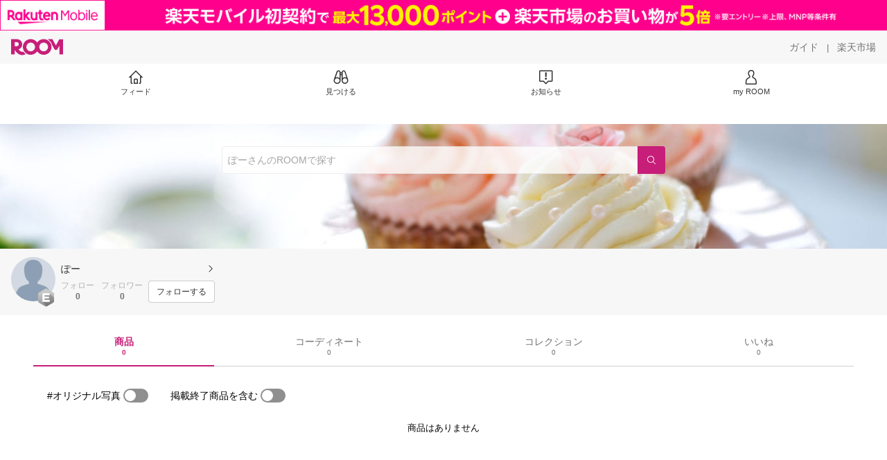

--- FILE ---
content_type: text/html; charset=utf-8
request_url: https://room.rakuten.co.jp/poochan/items
body_size: 3806
content:
<!DOCTYPE html><html style="-webkit-text-size-adjust:100%" lang="ja"><head><meta http-equiv="X-UA-Compatible" content="IE=edge"/><meta charSet="utf-8"/><meta name="viewport" content="width=device-width, initial-scale=1.0"/><link rel="icon" href="/img/favicon.ico?v=1"/><link rel="stylesheet" type="text/css" href="/assets/app/pages/room/css/pc-932d0ca2ed7ecfa94620.bundle.css"/><link rel="apple-touch-icon" sizes="152x152" href="/img/apple-touch-icon.png"/><link rel="apple-touch-icon-precomposed" sizes="152x152" href="/img/apple-touch-icon-precomposed.png"/><title>ぽー のROOM - 欲しい! に出会える。</title><meta name="title" content="ぽー のROOM - 欲しい! に出会える。"/><meta name="description" content="ROOMは「欲しい!」に出会える楽天市場のショッピングSNS。みんなのおすすめから「欲しい！」をみつけよう。"/><meta property="og:type" content="profile"/><meta property="og:title" content="ぽー のROOM - 欲しい! に出会える。"/><meta property="og:description" content="ROOMは「欲しい!」に出会える楽天市場のショッピングSNS。みんなのおすすめから「欲しい！」をみつけよう。"/><meta property="og:image" content="https://room.rakuten.co.jp/img/img_noprofile.gif"/><meta name="twitter:card" content="summary_large_image"/><meta name="twitter:title" content="ぽー のROOM - 欲しい! に出会える。"/><meta name="twitter:description" content="ROOMは「欲しい!」に出会える楽天市場のショッピングSNS。みんなのおすすめから「欲しい！」をみつけよう。"/><meta name="twitter:image" content="https://room.rakuten.co.jp/img/img_noprofile.gif"/><meta name="twitter:site" content="@ROOM_rakuten"/><meta name="theme-color" content="#f7f7f7"/></head><body style="margin:0" class=""><div id="root"><div class="container--2x7c3"><div id="mkdiv_header_pitari" style="line-height:0"></div><div class="main-banner--UUg67"><div class="spacer--1O71j none--1VvlN padding-left-medium--2Vegj"><a href="/items"><div class="logo--2d5ff room-logo--3rI3f  " alt-text="Logo"></div></a></div><div class="link-wrapper--1bLO3"><div class="spacer--1O71j padding-right-small--3DBxg"><a class="button--1P0_8 size-m--2Dbpu size-m-padding--2kqkH border-radius--2FZc6 no-padding--2a5z- type-link--27vAs variant-gray-dark-button-group--WpWgX" aria-label="ガイド" href="/info/guide/utilization/index.html" target="_self" aria-disabled="false" aria-pressed="false" tabindex="0"><span class="text--2sQjc text-no-margin-left--3UoWJ text-no-margin-right--345ss text--v7Opa font-family-fixed--CIL5f">ガイド</span></a></div><div class="text-display--3jedW type-body--27DSG size-medium--3VTRm align-left--3uu15 color-gray-dark--3Wllp  layout-inline--QSCjX">|</div><div class="spacer--1O71j padding-left-small--2IWZq padding-right-medium--tQy60"><a class="button--1P0_8 size-m--2Dbpu size-m-padding--2kqkH border-radius--2FZc6 no-padding--2a5z- type-link--27vAs variant-gray-dark-button-group--WpWgX" aria-label="楽天市場" href="https://www.rakuten.co.jp" target="_blank" aria-disabled="false" aria-pressed="false" tabindex="0"><span class="text--2sQjc text-no-margin-left--3UoWJ text-no-margin-right--345ss text--v7Opa font-family-fixed--CIL5f">楽天市場</span></a></div></div></div><div class="addtional-elements--25xBE"><div class="spacer--1O71j full-width--2Jy7N padding-left-xlarge--23dSW padding-right-xlarge--zVnLm white--2hwqf"><div class="spacer--1O71j full-width--2Jy7N padding-left-xlarge--23dSW padding-right-xlarge--zVnLm white--2hwqf"><div class="container--2qzY6 visible--2fdvB"><div class="menu--1bNEG"><a href="/items" class="link-style--2mNVq"><div class="icon--3qFXf"><div class="icon--19Vbv size-xxl--36ECB home-outline--1LBaX"></div></div><div class="text-display--3jedW type-body--27DSG size-custom-11--dTqht align-left--3uu15 color-gray-darker--3K2Fe  layout-inline--QSCjX">フィード</div></a><a href="/discover/coordinates" class="link-style--2mNVq"><div class="icon--3qFXf"><div class="icon--19Vbv size-xxl--36ECB binoculars--1mL2s"></div></div><div class="text-display--3jedW type-body--27DSG size-custom-11--dTqht align-left--3uu15 color-gray-darker--3K2Fe  layout-inline--QSCjX">見つける</div></a><a href="/news" class="link-style--2mNVq"><div class="icon--3qFXf"><div class="icon--19Vbv size-xxl--36ECB center-notice--1sj41"></div></div><div class="text-display--3jedW type-body--27DSG size-custom-11--dTqht align-left--3uu15 color-gray-darker--3K2Fe  layout-inline--QSCjX">お知らせ</div></a><a href="https://room.rakuten.co.jp/common/login?redirectafterlogin=%3Fl-id%3Dmyroom_login_signup" class="link-style--2mNVq"><div class="icon--3qFXf"><div class="icon--19Vbv size-xxl--36ECB rex-user-outline--cshN4"></div></div><div class="text-display--3jedW type-body--27DSG size-custom-11--dTqht align-left--3uu15 color-gray-darker--3K2Fe  layout-inline--QSCjX">my ROOM</div></a></div></div></div></div></div></div><div class="header-padding--2xxni" style="padding-top:0px75px"></div><div class="container--1oNbn"><div class="background-frame--12uqF"><a><img class="background-image--1OY4P" src="https://room.rakuten.co.jp/img/template/025.jpg"/></a><div class="container--3aVle container-absolute--3BNOD"><div class="spacer--1O71j full-width--2Jy7N flex-row--1tFB6 padding-all-none--1gEyP"><div class="spacer--1O71j full-width--2Jy7N block--1XPdY padding-all-none--1gEyP"><div class="container--lBJER search-container--meKp1 search-container-room--2lZER"><div class="input--2hxBK input-room-header--1A-0Y background-white-opacity--1GfD5"><input type="search" class="input-text--3BgYg" id="room-header-search-bar" name="sitem" placeholder="ぽーさんのROOMで探す" autoComplete="off"/></div><a class="link--2nWEr" href="/search/item?keyword=&amp;user_id=1000000226634370&amp;user_name=%E3%81%BD%E3%83%BC" aria-label="検索"><div class="button--3rAVL button-room-header--1hZhn"><div class="text-display--3jedW type-icon--3qoXU size-custom-small--1Sg4n align-left--3uu15 color-white--2iUJA  layout-inline--QSCjX"><div class="icon--2qUoj common-search--2AvDN"></div></div></div></a></div></div></div></div></div><div class="spacer--1O71j block--1XPdY padding-top-small--15fXY padding-right-medium--tQy60 padding-bottom-medium--afMsT padding-left-medium--2Vegj gray--1XdhM"><div class="profile-wrapper--3LItE"><div class="profile-image--2yuua"><div class="container--1LGXM" style="height:64px;width:64px"><div class="image-wrapper--1sssU r-image--2P8HV" style="height:64px"><img class="image--38eoi    " src="https://room.rakuten.co.jp/img/img_noprofile.gif?thum=111&amp;resize=100:*" style="max-height:64px;max-width:64px" alt=""/></div></div><a class="rank--10Sy2"><div class="logo--2d5ff room-rank-e--3XiFZ room-large-size--2maKb " alt-text="Logo"></div></a></div><div class="gadgets--2dC0X"><div class="standard-wrapper--1594C"><div class="profile-name-area--xfRjR"><a class="profile-name-content--JuT_C" href="/poochan/profile"><div class="spacer--1O71j flex-row-start-wrap--2RWX3 padding-all-none--1gEyP"><div class="spacer--1O71j flex-row--1tFB6 padding-right-xsmall--25vUI"><div class="text-display--3jedW type-body--27DSG size-large--3ZnNa align-left--3uu15 color-gray-darker--3K2Fe line-height-x-medium--OLnmI layout-inline--QSCjX"><span class="profile-name--2GCD4">ぽー</span></div></div><div class="spacer--1O71j flex-row--1tFB6 padding-all-none--1gEyP"></div></div><div class="spacer--1O71j padding-left-xsmall--3zfYa"><div class="profile-name-label--DWtJz"><div class="icon--19Vbv size-xs--3UyV3 common-chevron-right--2vw2C"></div></div></div></a></div><div class="follow-info--2WEG0"><div class="follow-counts--3GB4e"><div class="spacer--1O71j flex-row-start--1GHo9 padding-right-custom-xsmall--UxdAk"><div class="spacer--1O71j padding-all-none--1gEyP"><div class="spacer--1O71j padding-all-none--1gEyP"><div class="text-display--3jedW type-body--27DSG size-small--GZwgU align-left--3uu15 color-gray-pastel--3IkFZ line-height-small--2tBoY layout-block--3uuSk">フォロー</div><div class="spacer--1O71j flex-row-center--3mNC6 none--1VvlN padding-top-xxsmall--1oj92"><div class="text-display--3jedW type-body--27DSG size-small--GZwgU align-left--3uu15 color-gray-dark--3Wllp  style-bold--1xXjA layout-inline--QSCjX">0</div></div></div></div></div><div class="spacer--1O71j padding-all-none--1gEyP"><div class="spacer--1O71j padding-all-none--1gEyP"><div class="text-display--3jedW type-body--27DSG size-small--GZwgU align-left--3uu15 color-gray-pastel--3IkFZ line-height-small--2tBoY layout-block--3uuSk">フォロワー</div><div class="spacer--1O71j flex-row-center--3mNC6 none--1VvlN padding-top-xxsmall--1oj92"><div class="text-display--3jedW type-body--27DSG size-small--GZwgU align-left--3uu15 color-gray-dark--3Wllp  style-bold--1xXjA layout-inline--QSCjX">0</div></div></div></div></div><div class="follow-button-wrapper--2hr6y"><button class="button--1P0_8 size-xs--1BS4t size-xs-padding--2Hr8c border-radius--2FZc6 block--2Wg9t type-basic--30dKm variant-room--A0ToC" aria-label="フォローする" type="button"><span class="text--2sQjc text-no-margin-left--3UoWJ text-no-margin-right--345ss text--3vQhK font-family-fixed--CIL5f">フォローする</span></button></div></div></div></div></div></div></div><div class="container--Aqh0Q"><div class="spacer--1O71j block--1XPdY padding-left-xxlarge--2B7EV padding-right-xxlarge--1zbXH"><div class="container--tu__P"><div class="tabs-container--3hQ8G tab--large--1Y5za"><div class="tab--2_Lda tab--selected--_Vqis tab--selected--room--25k2Z tab--main--2wixZ"><a class="text-wrapper--RlTXG"><span class="text-basic--3t35m">商品</span><span class="text-basic--3t35m text-basic--small--FSSn5">0</span></a></div><div class="tab--2_Lda tab--main--2wixZ"><a class="text-wrapper--RlTXG"><span class="text-basic--3t35m">コーディネート</span><span class="text-basic--3t35m text-basic--small--FSSn5">0</span></a></div><div class="tab--2_Lda tab--main--2wixZ"><a class="text-wrapper--RlTXG"><span class="text-basic--3t35m">コレクション</span><span class="text-basic--3t35m text-basic--small--FSSn5">0</span></a></div><div class="tab--2_Lda tab--main--2wixZ"><a class="text-wrapper--RlTXG"><span class="text-basic--3t35m">いいね</span><span class="text-basic--3t35m text-basic--small--FSSn5">0</span></a></div></div><div class="content--2PyGo content--unpadded--3oj3G"></div></div></div></div><button class="container--3hTS8 container-scroll-to-top--2fIpC container-scroll-to-top-right-small--1PAKY fade-out--_F0xn container-scroll-to-top-custom-floating-right--3bDfE"><div class="spacer--1O71j padding-top-none---ol7c padding-right-none--2hmkf padding-bottom-none--18GZd padding-left-none--2kNzF"><div class="text-display--3jedW type-icon--3qoXU size-medium--3VTRm align-center--2TKOE color-gray--1VR_z  layout-block--3uuSk"><div class="icon--19Vbv common-chevron-up-light--1rwkQ"></div></div></div></button></div><script>window.__INITIAL_STATE__ = {"loginStatus":{"is_login":false},"userData":{"id":"1000000226634370","username":"poochan","fullname":"ぽー","type":"member","collections":-1,"free_collections":0,"coordinates":0,"register":"2015-01-24 13:44:41","last_visit":"2015-01-24 13:44:41","last_collect":null,"last_activity":"2015-01-24 13:44:41","comments":0,"comments_collections":0,"rank":1,"influence_points":0,"active_influence_points":0,"following_users":0,"followers":0,"collections_owns":0,"collections_invited":0,"collects":0,"recollected":0,"likes":0,"liked":0,"likes_collections":0,"liked_collections":0,"room_views":0,"all_views":0,"gms":0,"sold":0,"new_notifications":0,"commented":0,"commented_collections":0,"recent_collects":[],"dt_last_search":"0","tmp_cnt_rank":null,"dt_last_coordinate":null,"last_item_sync":"2015-01-24 13:44:41","profile":{"job":null,"about":"","link_url":null,"image_avatar":{"parent":null,"id":"2400049069939725","url":"https:\u002F\u002Froom.rakuten.co.jp\u002Fimg\u002Fimg_noprofile.gif","offset_x":0,"offset_y":0,"width":160,"height":160,"mimetype":"image\u002Fgif","is_origin":null,"check_flg":null}},"room":{"image_banner":{"id":"2400000403608410","url":"https:\u002F\u002Froom.rakuten.co.jp\u002Fimg\u002Ftemplate\u002F025.jpg","offset_x":0,"offset_y":0,"width":1256,"height":550,"mimetype":"image\u002Fjpeg","is_origin":null,"check_flg":null},"name":"","about":"","flg_published":"0","show_coordinate":true},"is_blocked":false,"is_first_collect":true,"guide_displayed":false,"guide_displayed_room":false,"guide_displayed_item":false,"guide_displayed_feed":false,"guide_displayed_feed_modal":false,"interest_displayed":true,"default_collection_id":"226861","flg_commentable":true,"feed_type":"all","is_followable":true,"is_certified":false,"created_at":"2015-01-24 13:44:41","user_icon_feed":null,"user_icon_detail":"https:\u002F\u002Froom.rakuten.co.jp\u002Fimg\u002Frank\u002Ficon_rank_E_44.png","user_icon_list":"https:\u002F\u002Froom.rakuten.co.jp\u002Fimg\u002Frank\u002Ficon_rank_E_26.png","interest_setting":[{"id":"3000000000001108","name":"レディースファッション","image_id":"2400000231744220","setting":true},{"id":"3000000000010448","name":"グルメ","image_id":"2400000231753825","setting":true},{"id":"3000000000011367","name":"スイーツ","image_id":"2400000231754403","setting":true}],"draft_coordinates":0},"pageType":"myroom"};
window.__REWIRED_SCHEMAS__ = ["pc"];
window.__LOGGER_PROXY_ROUTE__ = "\u002F_proxylog";
window.__CHECKOUT_TOKEN__ = undefined;</script><script src="/assets/app/pages/room/javascript/pc-932d0ca2ed7ecfa94620.bundle.js"></script><script src="/assets/app/pages/room/javascript/vendors-932d0ca2ed7ecfa94620.bundle.js"></script><script src="/assets/app/pages/room/javascript/main-932d0ca2ed7ecfa94620.bundle.js"></script><div style="display:none"></div></body></html>

--- FILE ---
content_type: application/javascript
request_url: https://r.r10s.jp/com/js/d/shisa/shisa-1.0.3.min.js
body_size: 2422
content:
!function(e){function t(n){if(r[n])return r[n].exports;var o=r[n]={i:n,l:!1,exports:{}};return e[n].call(o.exports,o,o.exports,t),o.l=!0,o.exports}var r={};t.m=e,t.c=r,t.i=function(e){return e},t.d=function(e,r,n){t.o(e,r)||Object.defineProperty(e,r,{configurable:!1,enumerable:!0,get:n})},t.n=function(e){var r=e&&e.__esModule?function(){return e.default}:function(){return e};return t.d(r,"a",r),r},t.o=function(e,t){return Object.prototype.hasOwnProperty.call(e,t)},t.p="",t(t.s=1)}([function(e,t,r){"use strict";function n(e,t){if(!(e instanceof t))throw new TypeError("Cannot call a class as a function")}function o(e,t){var r=void 0;for(r in t)S.call(t,r)&&(e[r]=t[r]);return e}function i(e){var t=new XMLHttpRequest,r=void 0;return"withCredentials"in t||"undefined"==typeof XDomainRequest?(t.open("POST",e),t.setRequestHeader("Content-Type","text/plain; charset=UTF-8"),t):(r=new XDomainRequest,r.open("POST",e),r)}function a(e){return e.replace(/^\s+/g,"")}function s(e){var t=void 0,r=void 0,n=void 0,o=void 0,i=document.cookie&&document.cookie.split(";");if(!i)return null;for(t=0;t<i.length;t++)if(n=i[t],(r=n.indexOf("="))!==-1&&a(window.decodeURIComponent(n.substr(0,r)))===e){try{o=window.decodeURIComponent(n.substr(r+1,n.length-r-1)),o=window.JSON.parse(o)}catch(e){}return o}return null}function u(e){var t=s("Rt"),r=parseInt(t?t.substr(t.length-3):0,16);return e=e.split("-"),r>=parseInt(e[0],16)&&r<=parseInt(e[1],16)}function c(e){var t=e?window.sessionStorage:window.localStorage;try{return t.setItem(y,"1"),t.removeItem(y),!0}catch(e){return!1}}var l=function(){function e(e,t){for(var r=0;r<t.length;r++){var n=t[r];n.enumerable=n.enumerable||!1,n.configurable=!0,"value"in n&&(n.writable=!0),Object.defineProperty(e,n.key,n)}}return function(t,r,n){return r&&e(t.prototype,r),n&&e(t,n),t}}(),d="1.0.3",p="//rat.rakuten.co.jp/",h="1164",f="1",g="pv",m=132e3,v=604800,w=100,y="__STORAGE_TEST_KEY__",E=5e3,x=.5,b="shisa",T=(new Date).getTime(),O=T+String(Math.random()).substring(1),S=Object.prototype.hasOwnProperty,k=function(){function e(t){n(this,e),this.options=o({maxCachedErrors:w,cacheTime:v,timeLimit:E,sendPercentage:x,url:p},t),(100*Math.random()>this.options.sendPercentage||this.options.sendRange&&!u(this.options.sendRange))&&(this.options.sendData=!1),this.options.regExp&&(this.regExp=new RegExp(this.options.regExp,this.options.regExpFlags)),this.queue=[],this.list=[],this.ignored=[]}return l(e,[{key:"log",value:function(e){var t=this.regExp&&!this.regExp.exec(e.msg)?this.ignored:this.queue;e.timeOffset=(new Date).getTime()-T,t.push(e),this.list.push(e);var r=this;this.options.useTimer&&(clearTimeout(this.timer),this.timer=setTimeout(function(){return r.sendData()},this.options.timeLimit))}},{key:"sendData",value:function(){if(this.options.sendData&&0!==this.queue.length&&this.options.url){var e=i(this.options.url),t="cpkg_none=",r=[],n=void 0;for(n=0;n<this.queue.length;n++){var o=this.queue[n];if(!this.errorIsCached(o)){var a={sessionId:O,shisaVersion:d,start:T,page:window.location.href,group:void 0!==this.options.group?this.options.group:void 0,type:o.type,errorObj:o.error,msg:o.msg,fileUrl:o.fileUrl,lineNumber:o.lineNumber,column:o.column,stack:o.stack},s={acc:h,aid:f,etype:g,cks:null,ckp:null,cp:a};r.push(s)}}if(0===r.length)return void(this.queue=[]);if(t+=JSON.stringify(r),t.length>m){var u={acc:h,aid:f,etype:g,cks:null,ckp:null,cp:{sessionId:O,start:T,apiError:"ERROR: RAT API POST request character limit exceeded. Check url manually."}};t="cpkg_none="+JSON.stringify(u)}try{e.send(t),this.queue=[]}catch(e){}}}},{key:"errorIsCached",value:function(e){if(this.options.cacheErrors&&c()){var t=void 0;t=e.fileUrl?window.location.href+"_"+e.lineNumber+"_"+(e.column||""):window.location.href+"_0_0";var r=b+":"+t;if(localStorage.getItem(r))return!0;if(localStorage.length>=this.options.maxCachedErrors){var n=0,o=void 0;for(o in localStorage)S.call(localStorage,o)&&0===o.indexOf(b+":")&&n++;if(n>=this.options.maxCachedErrors)return!1}var i=(new Date).getTime()/1e3|0,a={d:!0,t:i+this.options.cacheTime};try{localStorage.setItem(r,JSON.stringify(a))}catch(e){}}return!1}},{key:"purgeCache",value:function(){if(c()){var e=void 0,t=(new Date).getTime()/1e3|0;for(e in localStorage)if(S.call(localStorage,e)&&0===e.indexOf(b+":")){var r=JSON.parse(localStorage.getItem(e));r.t&&t>r.t&&localStorage.removeItem(e)}}}}]),e}();e.exports=k},function(e,t,r){"use strict";function n(e,t){return function(){for(var r=arguments.length,n=Array(r),o=0;o<r;o++)n[o]=arguments[o];var i=t.apply(null,n);return"function"==typeof e&&e.apply(null,n),i}}function o(e){e=e.replace(l,"");for(var t=e.indexOf("-");t!==-1;)e=e.substr(0,t)+e.charAt(t+1).toUpperCase()+e.substr(t+2),t=e.indexOf("-");return e}function i(e){function t(e,t){return void 0!==e?!("false"===e||"0"===e):t}var r=e.attributes,n={},i=void 0,a=void 0;for(i=0;i<r.length;i++)a=r[i],n[o(a.name)]=a.value;return n.sendData=t(n.sendData,!0),n.hideErrors=t(n.hideErrors,!1),n.useTimer=t(n.useTimer,!0),n.cacheErrors=t(n.cacheErrors,!0),n.sendPercentage&&(n.sendPercentage=parseFloat(n.sendPercentage)),n.timeLimit&&(n.timeLimit=parseFloat(n.timeLimit)),n.maxCachedErrors&&(n.maxCachedErrors=parseFloat(n.maxCachedErrors)),n.cacheTime&&(n.cacheTime=parseFloat(n.cacheTime)),n}function a(e){function t(t,r,n,o,i){return r&&n&&0!==n?(e.log({type:"Uncaught Exception",msg:t,fileUrl:r,lineNumber:n,column:o,error:i,stack:void 0!==i?i.stack:void 0}),e.options.hideErrors):(e.log({type:"Uncaught Exception",msg:"There are unknown errors on this page, please check it in browser console"}),e.options.hideErrors)}function r(t){return e.log({type:"Unhandled Rejection",msg:t.reason?t.reason.message:"",error:t.reason}),e.options.hideErrors}function o(t){e.sendData()}window.onbeforeunload=n(window.onbeforeunload,o),window.onerror=n(window.onerror,t),window.onunhandledrejection=n(window.onunhandledrejection,r)}function s(){var e=document.currentScript||document.getElementById(c),t=i(e),r=new u(t);a(r),setTimeout(r.purgeCache,d),t.globalVar&&(window[t.globalVar]=r)}var u=r(0),c="script-shisa",l=/(^data-)/,d=3e4,p=document.documentMode;"undefined"==typeof window||p<9||s()}]);
//# sourceMappingURL=shisa-1.0.3.min.js.map